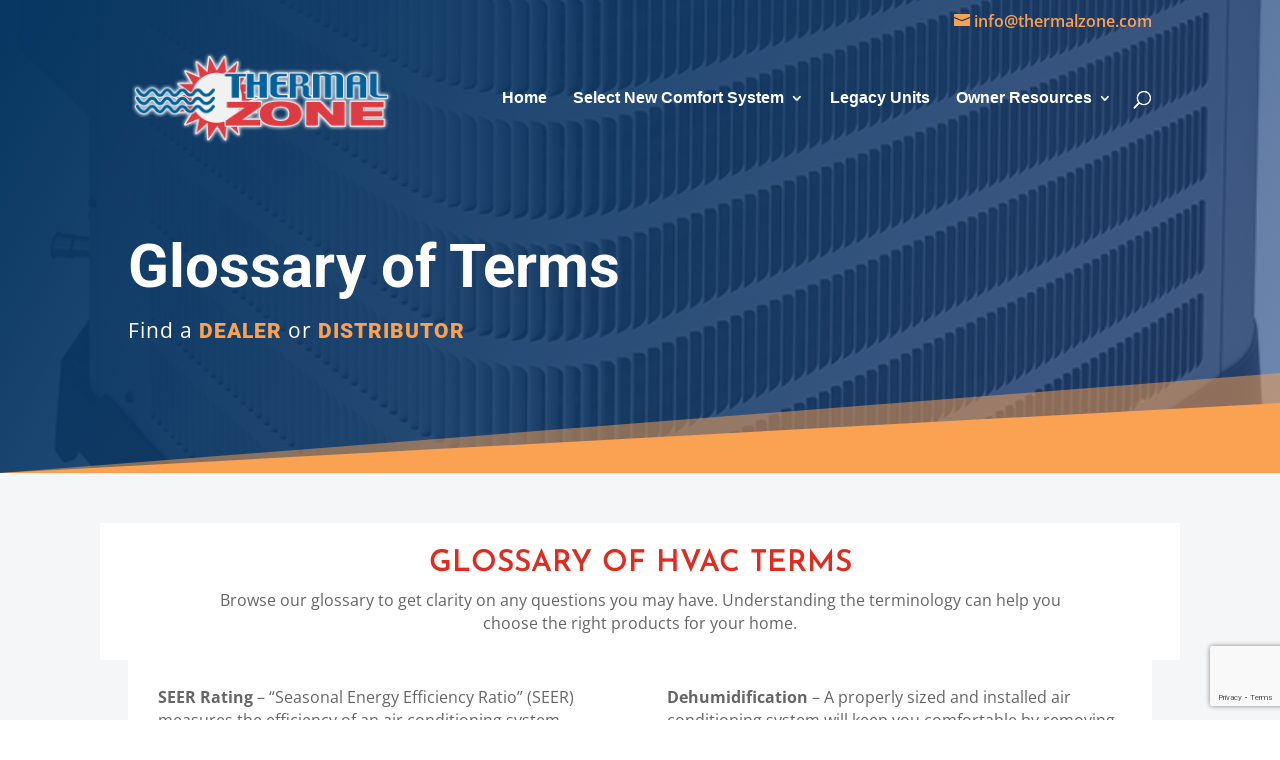

--- FILE ---
content_type: text/html; charset=utf-8
request_url: https://www.google.com/recaptcha/api2/anchor?ar=1&k=6LdU2OAUAAAAAOjM58rVxNetKxnvXzlOm8aoHd_T&co=aHR0cHM6Ly90aGVybWFsem9uZS5jb206NDQz&hl=en&v=PoyoqOPhxBO7pBk68S4YbpHZ&size=invisible&anchor-ms=20000&execute-ms=30000&cb=wjqffgmscwk0
body_size: 48580
content:
<!DOCTYPE HTML><html dir="ltr" lang="en"><head><meta http-equiv="Content-Type" content="text/html; charset=UTF-8">
<meta http-equiv="X-UA-Compatible" content="IE=edge">
<title>reCAPTCHA</title>
<style type="text/css">
/* cyrillic-ext */
@font-face {
  font-family: 'Roboto';
  font-style: normal;
  font-weight: 400;
  font-stretch: 100%;
  src: url(//fonts.gstatic.com/s/roboto/v48/KFO7CnqEu92Fr1ME7kSn66aGLdTylUAMa3GUBHMdazTgWw.woff2) format('woff2');
  unicode-range: U+0460-052F, U+1C80-1C8A, U+20B4, U+2DE0-2DFF, U+A640-A69F, U+FE2E-FE2F;
}
/* cyrillic */
@font-face {
  font-family: 'Roboto';
  font-style: normal;
  font-weight: 400;
  font-stretch: 100%;
  src: url(//fonts.gstatic.com/s/roboto/v48/KFO7CnqEu92Fr1ME7kSn66aGLdTylUAMa3iUBHMdazTgWw.woff2) format('woff2');
  unicode-range: U+0301, U+0400-045F, U+0490-0491, U+04B0-04B1, U+2116;
}
/* greek-ext */
@font-face {
  font-family: 'Roboto';
  font-style: normal;
  font-weight: 400;
  font-stretch: 100%;
  src: url(//fonts.gstatic.com/s/roboto/v48/KFO7CnqEu92Fr1ME7kSn66aGLdTylUAMa3CUBHMdazTgWw.woff2) format('woff2');
  unicode-range: U+1F00-1FFF;
}
/* greek */
@font-face {
  font-family: 'Roboto';
  font-style: normal;
  font-weight: 400;
  font-stretch: 100%;
  src: url(//fonts.gstatic.com/s/roboto/v48/KFO7CnqEu92Fr1ME7kSn66aGLdTylUAMa3-UBHMdazTgWw.woff2) format('woff2');
  unicode-range: U+0370-0377, U+037A-037F, U+0384-038A, U+038C, U+038E-03A1, U+03A3-03FF;
}
/* math */
@font-face {
  font-family: 'Roboto';
  font-style: normal;
  font-weight: 400;
  font-stretch: 100%;
  src: url(//fonts.gstatic.com/s/roboto/v48/KFO7CnqEu92Fr1ME7kSn66aGLdTylUAMawCUBHMdazTgWw.woff2) format('woff2');
  unicode-range: U+0302-0303, U+0305, U+0307-0308, U+0310, U+0312, U+0315, U+031A, U+0326-0327, U+032C, U+032F-0330, U+0332-0333, U+0338, U+033A, U+0346, U+034D, U+0391-03A1, U+03A3-03A9, U+03B1-03C9, U+03D1, U+03D5-03D6, U+03F0-03F1, U+03F4-03F5, U+2016-2017, U+2034-2038, U+203C, U+2040, U+2043, U+2047, U+2050, U+2057, U+205F, U+2070-2071, U+2074-208E, U+2090-209C, U+20D0-20DC, U+20E1, U+20E5-20EF, U+2100-2112, U+2114-2115, U+2117-2121, U+2123-214F, U+2190, U+2192, U+2194-21AE, U+21B0-21E5, U+21F1-21F2, U+21F4-2211, U+2213-2214, U+2216-22FF, U+2308-230B, U+2310, U+2319, U+231C-2321, U+2336-237A, U+237C, U+2395, U+239B-23B7, U+23D0, U+23DC-23E1, U+2474-2475, U+25AF, U+25B3, U+25B7, U+25BD, U+25C1, U+25CA, U+25CC, U+25FB, U+266D-266F, U+27C0-27FF, U+2900-2AFF, U+2B0E-2B11, U+2B30-2B4C, U+2BFE, U+3030, U+FF5B, U+FF5D, U+1D400-1D7FF, U+1EE00-1EEFF;
}
/* symbols */
@font-face {
  font-family: 'Roboto';
  font-style: normal;
  font-weight: 400;
  font-stretch: 100%;
  src: url(//fonts.gstatic.com/s/roboto/v48/KFO7CnqEu92Fr1ME7kSn66aGLdTylUAMaxKUBHMdazTgWw.woff2) format('woff2');
  unicode-range: U+0001-000C, U+000E-001F, U+007F-009F, U+20DD-20E0, U+20E2-20E4, U+2150-218F, U+2190, U+2192, U+2194-2199, U+21AF, U+21E6-21F0, U+21F3, U+2218-2219, U+2299, U+22C4-22C6, U+2300-243F, U+2440-244A, U+2460-24FF, U+25A0-27BF, U+2800-28FF, U+2921-2922, U+2981, U+29BF, U+29EB, U+2B00-2BFF, U+4DC0-4DFF, U+FFF9-FFFB, U+10140-1018E, U+10190-1019C, U+101A0, U+101D0-101FD, U+102E0-102FB, U+10E60-10E7E, U+1D2C0-1D2D3, U+1D2E0-1D37F, U+1F000-1F0FF, U+1F100-1F1AD, U+1F1E6-1F1FF, U+1F30D-1F30F, U+1F315, U+1F31C, U+1F31E, U+1F320-1F32C, U+1F336, U+1F378, U+1F37D, U+1F382, U+1F393-1F39F, U+1F3A7-1F3A8, U+1F3AC-1F3AF, U+1F3C2, U+1F3C4-1F3C6, U+1F3CA-1F3CE, U+1F3D4-1F3E0, U+1F3ED, U+1F3F1-1F3F3, U+1F3F5-1F3F7, U+1F408, U+1F415, U+1F41F, U+1F426, U+1F43F, U+1F441-1F442, U+1F444, U+1F446-1F449, U+1F44C-1F44E, U+1F453, U+1F46A, U+1F47D, U+1F4A3, U+1F4B0, U+1F4B3, U+1F4B9, U+1F4BB, U+1F4BF, U+1F4C8-1F4CB, U+1F4D6, U+1F4DA, U+1F4DF, U+1F4E3-1F4E6, U+1F4EA-1F4ED, U+1F4F7, U+1F4F9-1F4FB, U+1F4FD-1F4FE, U+1F503, U+1F507-1F50B, U+1F50D, U+1F512-1F513, U+1F53E-1F54A, U+1F54F-1F5FA, U+1F610, U+1F650-1F67F, U+1F687, U+1F68D, U+1F691, U+1F694, U+1F698, U+1F6AD, U+1F6B2, U+1F6B9-1F6BA, U+1F6BC, U+1F6C6-1F6CF, U+1F6D3-1F6D7, U+1F6E0-1F6EA, U+1F6F0-1F6F3, U+1F6F7-1F6FC, U+1F700-1F7FF, U+1F800-1F80B, U+1F810-1F847, U+1F850-1F859, U+1F860-1F887, U+1F890-1F8AD, U+1F8B0-1F8BB, U+1F8C0-1F8C1, U+1F900-1F90B, U+1F93B, U+1F946, U+1F984, U+1F996, U+1F9E9, U+1FA00-1FA6F, U+1FA70-1FA7C, U+1FA80-1FA89, U+1FA8F-1FAC6, U+1FACE-1FADC, U+1FADF-1FAE9, U+1FAF0-1FAF8, U+1FB00-1FBFF;
}
/* vietnamese */
@font-face {
  font-family: 'Roboto';
  font-style: normal;
  font-weight: 400;
  font-stretch: 100%;
  src: url(//fonts.gstatic.com/s/roboto/v48/KFO7CnqEu92Fr1ME7kSn66aGLdTylUAMa3OUBHMdazTgWw.woff2) format('woff2');
  unicode-range: U+0102-0103, U+0110-0111, U+0128-0129, U+0168-0169, U+01A0-01A1, U+01AF-01B0, U+0300-0301, U+0303-0304, U+0308-0309, U+0323, U+0329, U+1EA0-1EF9, U+20AB;
}
/* latin-ext */
@font-face {
  font-family: 'Roboto';
  font-style: normal;
  font-weight: 400;
  font-stretch: 100%;
  src: url(//fonts.gstatic.com/s/roboto/v48/KFO7CnqEu92Fr1ME7kSn66aGLdTylUAMa3KUBHMdazTgWw.woff2) format('woff2');
  unicode-range: U+0100-02BA, U+02BD-02C5, U+02C7-02CC, U+02CE-02D7, U+02DD-02FF, U+0304, U+0308, U+0329, U+1D00-1DBF, U+1E00-1E9F, U+1EF2-1EFF, U+2020, U+20A0-20AB, U+20AD-20C0, U+2113, U+2C60-2C7F, U+A720-A7FF;
}
/* latin */
@font-face {
  font-family: 'Roboto';
  font-style: normal;
  font-weight: 400;
  font-stretch: 100%;
  src: url(//fonts.gstatic.com/s/roboto/v48/KFO7CnqEu92Fr1ME7kSn66aGLdTylUAMa3yUBHMdazQ.woff2) format('woff2');
  unicode-range: U+0000-00FF, U+0131, U+0152-0153, U+02BB-02BC, U+02C6, U+02DA, U+02DC, U+0304, U+0308, U+0329, U+2000-206F, U+20AC, U+2122, U+2191, U+2193, U+2212, U+2215, U+FEFF, U+FFFD;
}
/* cyrillic-ext */
@font-face {
  font-family: 'Roboto';
  font-style: normal;
  font-weight: 500;
  font-stretch: 100%;
  src: url(//fonts.gstatic.com/s/roboto/v48/KFO7CnqEu92Fr1ME7kSn66aGLdTylUAMa3GUBHMdazTgWw.woff2) format('woff2');
  unicode-range: U+0460-052F, U+1C80-1C8A, U+20B4, U+2DE0-2DFF, U+A640-A69F, U+FE2E-FE2F;
}
/* cyrillic */
@font-face {
  font-family: 'Roboto';
  font-style: normal;
  font-weight: 500;
  font-stretch: 100%;
  src: url(//fonts.gstatic.com/s/roboto/v48/KFO7CnqEu92Fr1ME7kSn66aGLdTylUAMa3iUBHMdazTgWw.woff2) format('woff2');
  unicode-range: U+0301, U+0400-045F, U+0490-0491, U+04B0-04B1, U+2116;
}
/* greek-ext */
@font-face {
  font-family: 'Roboto';
  font-style: normal;
  font-weight: 500;
  font-stretch: 100%;
  src: url(//fonts.gstatic.com/s/roboto/v48/KFO7CnqEu92Fr1ME7kSn66aGLdTylUAMa3CUBHMdazTgWw.woff2) format('woff2');
  unicode-range: U+1F00-1FFF;
}
/* greek */
@font-face {
  font-family: 'Roboto';
  font-style: normal;
  font-weight: 500;
  font-stretch: 100%;
  src: url(//fonts.gstatic.com/s/roboto/v48/KFO7CnqEu92Fr1ME7kSn66aGLdTylUAMa3-UBHMdazTgWw.woff2) format('woff2');
  unicode-range: U+0370-0377, U+037A-037F, U+0384-038A, U+038C, U+038E-03A1, U+03A3-03FF;
}
/* math */
@font-face {
  font-family: 'Roboto';
  font-style: normal;
  font-weight: 500;
  font-stretch: 100%;
  src: url(//fonts.gstatic.com/s/roboto/v48/KFO7CnqEu92Fr1ME7kSn66aGLdTylUAMawCUBHMdazTgWw.woff2) format('woff2');
  unicode-range: U+0302-0303, U+0305, U+0307-0308, U+0310, U+0312, U+0315, U+031A, U+0326-0327, U+032C, U+032F-0330, U+0332-0333, U+0338, U+033A, U+0346, U+034D, U+0391-03A1, U+03A3-03A9, U+03B1-03C9, U+03D1, U+03D5-03D6, U+03F0-03F1, U+03F4-03F5, U+2016-2017, U+2034-2038, U+203C, U+2040, U+2043, U+2047, U+2050, U+2057, U+205F, U+2070-2071, U+2074-208E, U+2090-209C, U+20D0-20DC, U+20E1, U+20E5-20EF, U+2100-2112, U+2114-2115, U+2117-2121, U+2123-214F, U+2190, U+2192, U+2194-21AE, U+21B0-21E5, U+21F1-21F2, U+21F4-2211, U+2213-2214, U+2216-22FF, U+2308-230B, U+2310, U+2319, U+231C-2321, U+2336-237A, U+237C, U+2395, U+239B-23B7, U+23D0, U+23DC-23E1, U+2474-2475, U+25AF, U+25B3, U+25B7, U+25BD, U+25C1, U+25CA, U+25CC, U+25FB, U+266D-266F, U+27C0-27FF, U+2900-2AFF, U+2B0E-2B11, U+2B30-2B4C, U+2BFE, U+3030, U+FF5B, U+FF5D, U+1D400-1D7FF, U+1EE00-1EEFF;
}
/* symbols */
@font-face {
  font-family: 'Roboto';
  font-style: normal;
  font-weight: 500;
  font-stretch: 100%;
  src: url(//fonts.gstatic.com/s/roboto/v48/KFO7CnqEu92Fr1ME7kSn66aGLdTylUAMaxKUBHMdazTgWw.woff2) format('woff2');
  unicode-range: U+0001-000C, U+000E-001F, U+007F-009F, U+20DD-20E0, U+20E2-20E4, U+2150-218F, U+2190, U+2192, U+2194-2199, U+21AF, U+21E6-21F0, U+21F3, U+2218-2219, U+2299, U+22C4-22C6, U+2300-243F, U+2440-244A, U+2460-24FF, U+25A0-27BF, U+2800-28FF, U+2921-2922, U+2981, U+29BF, U+29EB, U+2B00-2BFF, U+4DC0-4DFF, U+FFF9-FFFB, U+10140-1018E, U+10190-1019C, U+101A0, U+101D0-101FD, U+102E0-102FB, U+10E60-10E7E, U+1D2C0-1D2D3, U+1D2E0-1D37F, U+1F000-1F0FF, U+1F100-1F1AD, U+1F1E6-1F1FF, U+1F30D-1F30F, U+1F315, U+1F31C, U+1F31E, U+1F320-1F32C, U+1F336, U+1F378, U+1F37D, U+1F382, U+1F393-1F39F, U+1F3A7-1F3A8, U+1F3AC-1F3AF, U+1F3C2, U+1F3C4-1F3C6, U+1F3CA-1F3CE, U+1F3D4-1F3E0, U+1F3ED, U+1F3F1-1F3F3, U+1F3F5-1F3F7, U+1F408, U+1F415, U+1F41F, U+1F426, U+1F43F, U+1F441-1F442, U+1F444, U+1F446-1F449, U+1F44C-1F44E, U+1F453, U+1F46A, U+1F47D, U+1F4A3, U+1F4B0, U+1F4B3, U+1F4B9, U+1F4BB, U+1F4BF, U+1F4C8-1F4CB, U+1F4D6, U+1F4DA, U+1F4DF, U+1F4E3-1F4E6, U+1F4EA-1F4ED, U+1F4F7, U+1F4F9-1F4FB, U+1F4FD-1F4FE, U+1F503, U+1F507-1F50B, U+1F50D, U+1F512-1F513, U+1F53E-1F54A, U+1F54F-1F5FA, U+1F610, U+1F650-1F67F, U+1F687, U+1F68D, U+1F691, U+1F694, U+1F698, U+1F6AD, U+1F6B2, U+1F6B9-1F6BA, U+1F6BC, U+1F6C6-1F6CF, U+1F6D3-1F6D7, U+1F6E0-1F6EA, U+1F6F0-1F6F3, U+1F6F7-1F6FC, U+1F700-1F7FF, U+1F800-1F80B, U+1F810-1F847, U+1F850-1F859, U+1F860-1F887, U+1F890-1F8AD, U+1F8B0-1F8BB, U+1F8C0-1F8C1, U+1F900-1F90B, U+1F93B, U+1F946, U+1F984, U+1F996, U+1F9E9, U+1FA00-1FA6F, U+1FA70-1FA7C, U+1FA80-1FA89, U+1FA8F-1FAC6, U+1FACE-1FADC, U+1FADF-1FAE9, U+1FAF0-1FAF8, U+1FB00-1FBFF;
}
/* vietnamese */
@font-face {
  font-family: 'Roboto';
  font-style: normal;
  font-weight: 500;
  font-stretch: 100%;
  src: url(//fonts.gstatic.com/s/roboto/v48/KFO7CnqEu92Fr1ME7kSn66aGLdTylUAMa3OUBHMdazTgWw.woff2) format('woff2');
  unicode-range: U+0102-0103, U+0110-0111, U+0128-0129, U+0168-0169, U+01A0-01A1, U+01AF-01B0, U+0300-0301, U+0303-0304, U+0308-0309, U+0323, U+0329, U+1EA0-1EF9, U+20AB;
}
/* latin-ext */
@font-face {
  font-family: 'Roboto';
  font-style: normal;
  font-weight: 500;
  font-stretch: 100%;
  src: url(//fonts.gstatic.com/s/roboto/v48/KFO7CnqEu92Fr1ME7kSn66aGLdTylUAMa3KUBHMdazTgWw.woff2) format('woff2');
  unicode-range: U+0100-02BA, U+02BD-02C5, U+02C7-02CC, U+02CE-02D7, U+02DD-02FF, U+0304, U+0308, U+0329, U+1D00-1DBF, U+1E00-1E9F, U+1EF2-1EFF, U+2020, U+20A0-20AB, U+20AD-20C0, U+2113, U+2C60-2C7F, U+A720-A7FF;
}
/* latin */
@font-face {
  font-family: 'Roboto';
  font-style: normal;
  font-weight: 500;
  font-stretch: 100%;
  src: url(//fonts.gstatic.com/s/roboto/v48/KFO7CnqEu92Fr1ME7kSn66aGLdTylUAMa3yUBHMdazQ.woff2) format('woff2');
  unicode-range: U+0000-00FF, U+0131, U+0152-0153, U+02BB-02BC, U+02C6, U+02DA, U+02DC, U+0304, U+0308, U+0329, U+2000-206F, U+20AC, U+2122, U+2191, U+2193, U+2212, U+2215, U+FEFF, U+FFFD;
}
/* cyrillic-ext */
@font-face {
  font-family: 'Roboto';
  font-style: normal;
  font-weight: 900;
  font-stretch: 100%;
  src: url(//fonts.gstatic.com/s/roboto/v48/KFO7CnqEu92Fr1ME7kSn66aGLdTylUAMa3GUBHMdazTgWw.woff2) format('woff2');
  unicode-range: U+0460-052F, U+1C80-1C8A, U+20B4, U+2DE0-2DFF, U+A640-A69F, U+FE2E-FE2F;
}
/* cyrillic */
@font-face {
  font-family: 'Roboto';
  font-style: normal;
  font-weight: 900;
  font-stretch: 100%;
  src: url(//fonts.gstatic.com/s/roboto/v48/KFO7CnqEu92Fr1ME7kSn66aGLdTylUAMa3iUBHMdazTgWw.woff2) format('woff2');
  unicode-range: U+0301, U+0400-045F, U+0490-0491, U+04B0-04B1, U+2116;
}
/* greek-ext */
@font-face {
  font-family: 'Roboto';
  font-style: normal;
  font-weight: 900;
  font-stretch: 100%;
  src: url(//fonts.gstatic.com/s/roboto/v48/KFO7CnqEu92Fr1ME7kSn66aGLdTylUAMa3CUBHMdazTgWw.woff2) format('woff2');
  unicode-range: U+1F00-1FFF;
}
/* greek */
@font-face {
  font-family: 'Roboto';
  font-style: normal;
  font-weight: 900;
  font-stretch: 100%;
  src: url(//fonts.gstatic.com/s/roboto/v48/KFO7CnqEu92Fr1ME7kSn66aGLdTylUAMa3-UBHMdazTgWw.woff2) format('woff2');
  unicode-range: U+0370-0377, U+037A-037F, U+0384-038A, U+038C, U+038E-03A1, U+03A3-03FF;
}
/* math */
@font-face {
  font-family: 'Roboto';
  font-style: normal;
  font-weight: 900;
  font-stretch: 100%;
  src: url(//fonts.gstatic.com/s/roboto/v48/KFO7CnqEu92Fr1ME7kSn66aGLdTylUAMawCUBHMdazTgWw.woff2) format('woff2');
  unicode-range: U+0302-0303, U+0305, U+0307-0308, U+0310, U+0312, U+0315, U+031A, U+0326-0327, U+032C, U+032F-0330, U+0332-0333, U+0338, U+033A, U+0346, U+034D, U+0391-03A1, U+03A3-03A9, U+03B1-03C9, U+03D1, U+03D5-03D6, U+03F0-03F1, U+03F4-03F5, U+2016-2017, U+2034-2038, U+203C, U+2040, U+2043, U+2047, U+2050, U+2057, U+205F, U+2070-2071, U+2074-208E, U+2090-209C, U+20D0-20DC, U+20E1, U+20E5-20EF, U+2100-2112, U+2114-2115, U+2117-2121, U+2123-214F, U+2190, U+2192, U+2194-21AE, U+21B0-21E5, U+21F1-21F2, U+21F4-2211, U+2213-2214, U+2216-22FF, U+2308-230B, U+2310, U+2319, U+231C-2321, U+2336-237A, U+237C, U+2395, U+239B-23B7, U+23D0, U+23DC-23E1, U+2474-2475, U+25AF, U+25B3, U+25B7, U+25BD, U+25C1, U+25CA, U+25CC, U+25FB, U+266D-266F, U+27C0-27FF, U+2900-2AFF, U+2B0E-2B11, U+2B30-2B4C, U+2BFE, U+3030, U+FF5B, U+FF5D, U+1D400-1D7FF, U+1EE00-1EEFF;
}
/* symbols */
@font-face {
  font-family: 'Roboto';
  font-style: normal;
  font-weight: 900;
  font-stretch: 100%;
  src: url(//fonts.gstatic.com/s/roboto/v48/KFO7CnqEu92Fr1ME7kSn66aGLdTylUAMaxKUBHMdazTgWw.woff2) format('woff2');
  unicode-range: U+0001-000C, U+000E-001F, U+007F-009F, U+20DD-20E0, U+20E2-20E4, U+2150-218F, U+2190, U+2192, U+2194-2199, U+21AF, U+21E6-21F0, U+21F3, U+2218-2219, U+2299, U+22C4-22C6, U+2300-243F, U+2440-244A, U+2460-24FF, U+25A0-27BF, U+2800-28FF, U+2921-2922, U+2981, U+29BF, U+29EB, U+2B00-2BFF, U+4DC0-4DFF, U+FFF9-FFFB, U+10140-1018E, U+10190-1019C, U+101A0, U+101D0-101FD, U+102E0-102FB, U+10E60-10E7E, U+1D2C0-1D2D3, U+1D2E0-1D37F, U+1F000-1F0FF, U+1F100-1F1AD, U+1F1E6-1F1FF, U+1F30D-1F30F, U+1F315, U+1F31C, U+1F31E, U+1F320-1F32C, U+1F336, U+1F378, U+1F37D, U+1F382, U+1F393-1F39F, U+1F3A7-1F3A8, U+1F3AC-1F3AF, U+1F3C2, U+1F3C4-1F3C6, U+1F3CA-1F3CE, U+1F3D4-1F3E0, U+1F3ED, U+1F3F1-1F3F3, U+1F3F5-1F3F7, U+1F408, U+1F415, U+1F41F, U+1F426, U+1F43F, U+1F441-1F442, U+1F444, U+1F446-1F449, U+1F44C-1F44E, U+1F453, U+1F46A, U+1F47D, U+1F4A3, U+1F4B0, U+1F4B3, U+1F4B9, U+1F4BB, U+1F4BF, U+1F4C8-1F4CB, U+1F4D6, U+1F4DA, U+1F4DF, U+1F4E3-1F4E6, U+1F4EA-1F4ED, U+1F4F7, U+1F4F9-1F4FB, U+1F4FD-1F4FE, U+1F503, U+1F507-1F50B, U+1F50D, U+1F512-1F513, U+1F53E-1F54A, U+1F54F-1F5FA, U+1F610, U+1F650-1F67F, U+1F687, U+1F68D, U+1F691, U+1F694, U+1F698, U+1F6AD, U+1F6B2, U+1F6B9-1F6BA, U+1F6BC, U+1F6C6-1F6CF, U+1F6D3-1F6D7, U+1F6E0-1F6EA, U+1F6F0-1F6F3, U+1F6F7-1F6FC, U+1F700-1F7FF, U+1F800-1F80B, U+1F810-1F847, U+1F850-1F859, U+1F860-1F887, U+1F890-1F8AD, U+1F8B0-1F8BB, U+1F8C0-1F8C1, U+1F900-1F90B, U+1F93B, U+1F946, U+1F984, U+1F996, U+1F9E9, U+1FA00-1FA6F, U+1FA70-1FA7C, U+1FA80-1FA89, U+1FA8F-1FAC6, U+1FACE-1FADC, U+1FADF-1FAE9, U+1FAF0-1FAF8, U+1FB00-1FBFF;
}
/* vietnamese */
@font-face {
  font-family: 'Roboto';
  font-style: normal;
  font-weight: 900;
  font-stretch: 100%;
  src: url(//fonts.gstatic.com/s/roboto/v48/KFO7CnqEu92Fr1ME7kSn66aGLdTylUAMa3OUBHMdazTgWw.woff2) format('woff2');
  unicode-range: U+0102-0103, U+0110-0111, U+0128-0129, U+0168-0169, U+01A0-01A1, U+01AF-01B0, U+0300-0301, U+0303-0304, U+0308-0309, U+0323, U+0329, U+1EA0-1EF9, U+20AB;
}
/* latin-ext */
@font-face {
  font-family: 'Roboto';
  font-style: normal;
  font-weight: 900;
  font-stretch: 100%;
  src: url(//fonts.gstatic.com/s/roboto/v48/KFO7CnqEu92Fr1ME7kSn66aGLdTylUAMa3KUBHMdazTgWw.woff2) format('woff2');
  unicode-range: U+0100-02BA, U+02BD-02C5, U+02C7-02CC, U+02CE-02D7, U+02DD-02FF, U+0304, U+0308, U+0329, U+1D00-1DBF, U+1E00-1E9F, U+1EF2-1EFF, U+2020, U+20A0-20AB, U+20AD-20C0, U+2113, U+2C60-2C7F, U+A720-A7FF;
}
/* latin */
@font-face {
  font-family: 'Roboto';
  font-style: normal;
  font-weight: 900;
  font-stretch: 100%;
  src: url(//fonts.gstatic.com/s/roboto/v48/KFO7CnqEu92Fr1ME7kSn66aGLdTylUAMa3yUBHMdazQ.woff2) format('woff2');
  unicode-range: U+0000-00FF, U+0131, U+0152-0153, U+02BB-02BC, U+02C6, U+02DA, U+02DC, U+0304, U+0308, U+0329, U+2000-206F, U+20AC, U+2122, U+2191, U+2193, U+2212, U+2215, U+FEFF, U+FFFD;
}

</style>
<link rel="stylesheet" type="text/css" href="https://www.gstatic.com/recaptcha/releases/PoyoqOPhxBO7pBk68S4YbpHZ/styles__ltr.css">
<script nonce="M72TFT981hP6gEpwP-CdEQ" type="text/javascript">window['__recaptcha_api'] = 'https://www.google.com/recaptcha/api2/';</script>
<script type="text/javascript" src="https://www.gstatic.com/recaptcha/releases/PoyoqOPhxBO7pBk68S4YbpHZ/recaptcha__en.js" nonce="M72TFT981hP6gEpwP-CdEQ">
      
    </script></head>
<body><div id="rc-anchor-alert" class="rc-anchor-alert"></div>
<input type="hidden" id="recaptcha-token" value="[base64]">
<script type="text/javascript" nonce="M72TFT981hP6gEpwP-CdEQ">
      recaptcha.anchor.Main.init("[\x22ainput\x22,[\x22bgdata\x22,\x22\x22,\[base64]/[base64]/[base64]/[base64]/cjw8ejpyPj4+eil9Y2F0Y2gobCl7dGhyb3cgbDt9fSxIPWZ1bmN0aW9uKHcsdCx6KXtpZih3PT0xOTR8fHc9PTIwOCl0LnZbd10/dC52W3ddLmNvbmNhdCh6KTp0LnZbd109b2Yoeix0KTtlbHNle2lmKHQuYkImJnchPTMxNylyZXR1cm47dz09NjZ8fHc9PTEyMnx8dz09NDcwfHx3PT00NHx8dz09NDE2fHx3PT0zOTd8fHc9PTQyMXx8dz09Njh8fHc9PTcwfHx3PT0xODQ/[base64]/[base64]/[base64]/bmV3IGRbVl0oSlswXSk6cD09Mj9uZXcgZFtWXShKWzBdLEpbMV0pOnA9PTM/bmV3IGRbVl0oSlswXSxKWzFdLEpbMl0pOnA9PTQ/[base64]/[base64]/[base64]/[base64]\x22,\[base64]\\u003d\\u003d\x22,\x22HC53wpo9TsKFbMKiKQDDj3LDrMKULsOkUMOvWsK+dmFCw6Y4wpsvw4ZbYsOBw7zCp13DlsOZw7fCj8Kyw5DCr8Kcw6XClcOUw6/DiBxVTntzc8K+wp42T2jCjTXDoDLCk8KjO8K4w60HbcKxAsKJU8KOYFhCNcOYLEFoPyvCizvDtB9BM8Ovw5nDpsOuw6YvAWzDgGQqwrDDlDDCmUBdwpjDiMKaHDDDg1PCoMO3OHPDnkrCo8OxPsOsb8Kuw53DlsKkwos5w4/Cg8ONfAPCtyDCjWrCg1Npw6DDsFAFblgXCcOrTcKpw5XDhsKEAsOOwq4iNMO6wrLDtMKWw4fDucKUwofCoBrCuArCuHRxIFzDpA/ChADCgsOrMcKgRGY/JVXCsMOIPVHDqMO+w7HDsMORHTIPwrnDlQDDjsKiw65pw7wkFsKfA8K6cMK6HBPDgk3CsMOeJE5rw5NpwqtHwpvDulsxSlc/OcOPw7FNaS/CncKQY8K4B8Kfw7VBw7PDvCXCvlnChS3DnsKVLcKhB2prFTJadcK5FsOgEcOGE3QRw4TCgm/DqcOxTMKVwpnCnMOXwqpsQMKYwp3CswXCqsKRwq3CiTFrwptWw6bCvsKxw7zCvn3Dmzk2wqvCrcK9w5wcwpXDiBkOwrDCt2JZNsOVIsO3w4dQw412w57CjMOUAAlkw4hPw73CqErDgFvDj0/Dg2whw71iYsKiT3/DjBA2ZXIyR8KUwpLClCp1w4/DhMOlw4zDhFFjJVUFw4jDskjDo1s/[base64]/DlTrCq8KlVXFJwrTCtDzCi3nCkCB4CsKKWMO6AmrDp8KIwpPDnsK6cQPCn3U6OsOxC8OFwrNsw6zCk8OmMsKjw6TCoxfCog/CqkURXsKtRTMmw7XCoRxGf8OowqbChUDDszwcwqZOwr0zLHXCtkDDgGXDvgfDpFzDkTHCl8OKwpIdw4tOw4bCgl5Uwr1XwrfCjmHCq8K7w7rDhsOhQMOIwr1tLTVuwrrCocOIw4E5w7DCosKPERnDmhDDo3PClsOlZ8Ogw7J1w7hrwoRtw407w68Lw7bDicKsbcO0wp/DgsKkR8KFEcO8GsKwMMOUw7HCoXMSw40ewrh9wqrDpELDjXvChgTDomHDsBHChGstVW4JwrbChxfDssKDAQAscVzDoMKWHy3DhxDDsivCkcKJw6DDpcKXAUvDs08CwqsWwqFkwoRbwogSbsKOCmhYI2vCjsK4w7dJw7MEMsOjw7ptw4PDqljCt8KLL8KEw4/[base64]/DjMOEekgTQsKFw554w57CqiBrwpfDocOGwqbCtsKewqzCh8KzPcKLwqx1wqg7wrxVwrfCsQ4sw6fCiz/[base64]/w4nDi8Ozw5l1w5J4S8KPUWM1fj9WbirDqMK3w7lMwpQ7w4XChcOxPsKuLMKjX3rDuF/Cs8OCPF4BST9Ww7ZaCD/DucKuW8O1wo/DlFrCt8Oaw4bCksKvwqjDkH3CnsK2fQ/Dt8KpwojCs8K4w7jCo8KoCAHDni3DjMOSw63DjMOkWcK4woPDvm4sMhUhWcOoLlJ9E8OFEsO2EGBIwqbCqcOgQsK1QGIcwoPDmmssw5IGCMKYwp/[base64]/DnnrCjWkpwpbCscODw6HCncKvw5pUN2JQZG/[base64]/ClsKHwpfDlRcUYkXCqsONe8KRw5B6worCjEhDMsOUAcK3e33CrU0aT3rDpEnCvcOMwpsYYcOpVMK/[base64]/[base64]/CksKWMhoaw5TDtjPCoMO/FsK9w7EJwrMxw6wjaMKiFsKIwovCr8KaGHAqw6bDgsOXwqUaV8OIwrjClxPDnMOww5w+w7TDocKowpXCs8KEw6fDvsOuwpR1w5rDiMK8M0g3EsOlwpPDosKxw4wPKWM1wrZ7QVvCni7Dv8Ozw6DCjsKsScKLCBXCinExw4l4w6Zkw5jChWXCscKiamvDqB/[base64]/SH0gWTjCuMKywog5wpPDgcKKw7Utwq/[base64]/DocK8wrDDtmTCnMO+bMKIw5XChcKCf8KsPsOoeQHDucK/[base64]/[base64]/DpnEMw4HChALDqcOYwqIAwpLChlTDuTU8w6tebsOww6nCl3bCisO4woXDtsOAw7NJCsOcwpICHcK6dsKLZcKWwr/Dm2h8wqt0WlkNK2cgQxXDusK6IizDqsKvRsOuw73CmhTCicKeWCoNGsONaj0xbcOIITXDjRgiM8K+w6DCssK0L07DsWbDvcOBwqzCqMKBRMKGw5nCiSrCusKDw4NowowqDhbDgzAHwrtGwpREOEtwwrTCisKDPMOsb3zDiWEtwrnDrcOhwpjDhGJdwq3DucK/Q8K2XD9eZjvDjHpIScKgwqfDo2wSM0pcQxjCj0LCpkMJwrYfbFPCvDfCuHRbEsK/wqLCsWTDssO4bUxnw7RhdkFFw6HDnsO/w7wFwqIAw6Frw7vDqQkxaFPCgGEyYcKeM8K3w6LDuT3CjGnCvgJ4DcO0wq9wIAXCuMOiwoHCmRDCn8O/w5nDt3guXSLCg0HDr8KTw6UpwpPClVsywrnDrEh6w6PDjVptKsKCXcO4KMKYwp19w4/DksOpFEPDjyvDszHCtEPDsHLCgGfCuRDCl8KqG8KpCcKiEMKeRVnCimdYwrPCnGEYE2skBjTDo2PClB/Cj8OVZGdwwpxUwp5Bw4XDjMOkelwSw5HDuMKawqTDoMOIwoDDl8OYIkbCgRlNLcKXwrPCsV4Tw6sCbXPCrXpgw5LCs8OVfhfCmsKLX8Oyw6LDqRkuO8OrwoXChx8ZEsOYw5JZwpcVw5DCgAzDk2ZxNsO/w44Iw5UVw4kZS8OrdhbDlsKyw5QISMKKZcKWGWTDtcKaDycPw4gEw77Cm8K+WAzCk8OpZcOJdsK+RcOZBMKkEMOrwpHCkVpnw4VtWcOtNcK7w4RUw5BVXsKnRMK7JcOuLcKEw7g4AGrCqnXDucOhw7fDgMOGS8Kfw5fDk8K3w79/[base64]/CtMOvw6EDH2kJw77DqVbCjcK2wr0kQ8KTbMKowqXCq1rDq8OFwqBGwq9iGMOKw5VPEMKfw6fDrMKewpHCqBnDkMK2wr0Xw7Bswqt8Y8Ouw5N0wqvChx97XVPDvsOHw7gDYiI9woHDrg/Cg8Kcw5ovw7jDjjTDhwppSkrDu1jDvmwyIUDDlyTCocKRwpzCisKuw6IKTcO/WMO+w6/[base64]/[base64]/Di8KNwrHClMOSBFLChC/DsijDk0hTJsOzHR4twobCgsOHK8O1KGJKY8O/w79Qw67DlcODUcKQel/DsT7CocKTaMO9A8KBw7gtw7/CiAArRcKIw5wuwol1wqt+w51Qw6wWwr3DrcKOA3XDj2BHeCXCgnPCugQodXoDw4kHw67DlMOGwpAfVsKuGG9wMsOmKcKoc8Okwok/wpwIdMKAIm1ww4bCnMOhwq/CoQV2Cj7CpiJlNcKfe2jCkl/DnGLDu8OvZ8ObwozCiMO/V8K8RmbCssKVwphZw5VLfsOVw5/Cuz3Cs8O3MzxpwoNCwrvCqwDDoCDCqjECwqRvOQjCusOgwrTDtsKbfsOywqfCmjfDqScia17DvTB1Mhlmwo/[base64]/[base64]/DgMKKNcOXwpgrRCnCiBjCrzjChhnCu1Q4wqpAw7lgw7fCtQ3DlhTCnMO8aVTCjXbDt8KyKsKvORoLEmDDgW5qwrLCsMK2w4bCsMOmwrDDuxHDn3TDrn/CkhzDtsKiA8K+wpoDwphcWmRewoXCjlphw6gaBEBAw4thA8K7DQrCuHVrwq0zf8KCKcKiw6QZw4rDicONU8OzAcOQP3kcwrXDqsKDXWNqdsKywok8woHDjy/Dg3/DksKAwqgYfl0jPGwrwqICw548w7hWwqFaHVkkB0bCvw0GwoJGwqljw7nCm8OEw4jDvCrCucKdJz3DnC7DgcK4wqxdwqQLahfCgMKqOgJNT0E/Uj/[base64]/[base64]/[base64]/[base64]/VsOOKsKSQUwMfkswwp9cwqXCscK8QyQfScKdw67DoMOOM8O3wpnCnMOQAUTDpFckw48KAg8yw6ttwrjDj8KACsKkfB81QMK8wpMdRwNWXUHCkcOGw44Yw4DDpS7DuiE2W0J4wohmwq/CssO9woIowpjCsRXDsMOYK8OlwqnDr8OzRibDuhXDvsOywoQqbS8Kw4M4woNHw5zCkGPDviE1B8KEdCVjw7bCqhnCpcODDMKPN8OxHMKcw5XCgsKew6VhAjd1w5TDj8Ogw7DDicO/w6krPcKfWcOEwq9jwo3DmWTCjsKdw5zCoG/DoElhPAnDtsOMw7EMw5LDo13Cj8OZSsKWJsKjw7rDjcOMw4ZTwrDClxjClcKNw5HCoG/Cv8OmBMOEMMOWdQrCgMOccsKuElpPwrFqw6fDh3fDi8OVw7BXwoAjd0hew57DjMONw7jCjcOXwpjDm8KGw64Zw5xLJ8Ksc8O0w7PDtsKXw6fDjsOOwqcBw6PDjwtVenMBXsOqw7UZw4/CqX7DmjTDpcO4wq7CtEnCgcOtwpdGw4LDjWLDsDE3w7NdWsKDQMKCO2fDp8K/wp88NMKOdz10d8KBwq5UwozDi3/Do8O4w4AJCVctw5g4RV9pw6JWZcOzLHTDo8KUaXDCrcKPFcKoYhDCuxjCicKlw7jCg8K2PCFww65ywpZpA0BSJsKfC8KLwrTCucO5EWzDnsOnwrABwo0Vw6pCwpDDs8KDPcKKw5TDnDLDmm3CqsOtPcK4NmtJw67CqMOiwoDCrTVMw5/[base64]/BAAicsOcw7rDkk0VGMKNw5nCvw3DlMOEwo1PQD8YwqTDm37Dr8OFw5wVwqLDg8KQwq/DiX5wd0PCjMKxB8OZwoDDqMKJw70uw7TCgMKYCl7Dn8KFQxjCkcKzdSzCrAHDncO1fi7Ckg/[base64]/w7tGw4dObEfDnsO4w4rCoMKSw5ADw5zCpMOPw4JswrYZCcOQIcOjC8KJb8OvwqfChMOpw5PDr8KxIkdsKjIjw6HDlsKQVgnDlE84AcOcf8Kkw5nCl8K3QcOeYMKEw5XDt8OMwrrCjMOSITUMw4RmwphAa8O8P8K/asOqw5obEcOsPxTCpFvDnsO/wrcGdAPDuTbDmMOFe8KfV8KnTcOcwrsAM8KTaW08VXPCt1TDmMOfw7lnSljDnGVEVSdHUBIcGMOFwpTCsMO9csOjFnpoNhrCo8O1TcKqXMOcwrgdUcODwqhtRMKZwposbjMBK3AlT2YmasKiL1vCn1/CrxYuw5gCwoTChsOaS1cdw7RuIcKfwqvCkcKVw73Co8KCwqrDvcO+XcO1wr88w4DCoE7DiMOca8OeWcO2DxPDlkxDw50vdcOOwonDhE9Rwo9FQ8O6ITTDuMKvw6IcwqnCpEABw6rCtntaw53Doxoywokxw4VEOynCrsOyIcOzw6w/wqzCpMO4w7XCgWfDpcKad8KNw4jDocKcCMOkwoXCvDbDv8OIFVLCuH4dJMOcwpvCoMKBLhxgwrpbwqc0HlshR8Otwr7DosKEwrrCoXfCiMOXw7oVPmbCpsOmOcKawojCjnsXwprCpsKtwqcnAMK0wp9tS8OcGXzCo8K7Bl/DgBPCjRLCgn/DgsOdwpJEwpbDpQwzCDBnwq3DmmbDnk1wf2ZDBMKTQcO1dF7Dv8KcDDYdIA/CiWbDvsOLw4gTwovDncKHwr0mw5EXw6TDjATDisKOEH/[base64]/Do8KDTFISPsK+w5RrNjnDsWZsPMKmw6fCpMOJScOzwrzCh1LDtMK3w6Y/wq/DjXvDl8ORw6hcwq1LwqPDtsKwO8Kow6FmwpHDvnvDgjlsw63DswLChinDjMKOBsOwMcO7Dkc5w70Twq5xwrHDqQ5cWAcmwrBjcMK3JUBVworCk1soQRzCicOob8OVwpVkw7jCn8OjWMOdw5fDqMKlYwzDqcOWbsO3w6LDlXxTwpgCw6PDqMKvRFUUw5XDgRtTw6vDvW/Dnnl4VivCuMKcw7vDrBJ5w5vDsMKvBn9Zw5TDlyQEwpjCn29bw6fCv8K/NsKEw4ZnwooMdcO4YxzDjMKhHMOQSjPConVIHkRPFmjDh3A5F1fDrsOjBw8aw4hvw6QpRXJvL8OvwpLDu33Cn8KhPRjCocKEOFA3wpZKwpwwXsKvT8OGwosew4HClcO9w50pwophwp0QSgnDg3zDocKJDgtZw73CtC/CrMOHw48KNsKVwpfCkmd6UsKiDW/CtsO3UcOYw5Qkw5lHwpxqw6EMYsOXRSxKwppyw77DqcOaRk1vw4vCojFFBMKVwovDlcKAw7xIEl7CnMKXecOAMQXDljTDuU/Cm8KcMwzCnV3ChlPDq8Kbw5DCkkEMNXs5fw4IesK1RMKUw4fCsEnDsWcvw4TCvE9IY1jDsiLDvMO6wrfChkYBesOHwp4jw4QpwoDDvsKDw583bsOHBzERwrViw4nCjMKfZQA8OTg/w4BBwqkdwovDmErCg8KPw5IkDMKFw5TCtW3CuEjDh8KGWkvDvkA1WG7DpsKGHhohRVjDtMOFdEpADcOWwqVsNsO8wqzClxnDlUVOw7B8JHRBw4YGe27Dr2HCmDPDocOTw4nCqiMse2HCr2cFw6XCnsKDPU1VAmzDmxUKUcK8wr/CrX/[base64]/DiMOAwr01IEPDhMK1IVbCslwRw4INwp7Cu8KHIMKUw6x0w7nCtkxIEcKiw6PDpW/CkUDDo8Kfw41swoRuJ39OwrzDj8KUw6PCrzpWw7XDp8KLwoVvcmBtwpvDjxXDoyNEw4PDugzDiChxwpDDnw/[base64]/DvVsuDMO9w5fDrsK9IwTDugsAwrPCpMOOEcKLMH4Yw53DuX0vWyhaw4suwoEjI8O1DsKYOmfDl8K6UlXDp8OwUVvDtcOLPCR4BB0fZcKAwrQEEzNWwqF+Fi7Cm0wyPCxua1MpJjbDlcOQwojClMOLTcKiAk/[base64]/[base64]/Ck0TDkF4Lw5UpwqhFeA1EEcKrwrhSL3fCvDnDmnEOw6VLQWPCj8Ogf33DucKLIUPCvcKQw5BIN18Mb0cfWBPDnMOqw6fCm0jCmcO/c8Orwo4QwpgudcOxwo5pwpPCmsOZGsKvw49Ww6xMYcO4B8Orw60adMKxDcOGwr17wpgoUxFAWXQnccKIwrDDlS7CskUbE2nDl8OcwprDrsODw7TDhcOIDSkjw6kVAMOHBmvDqsKzw6F8w6HCl8OmX8OPwq7CplpFwrXCtcOBw5d9Yjh0wo/[base64]/KsKga3UeRE06w5twJcKVwp/CgMOAKwAdw5JKFMO5G8OCwoEea1jCvDE3esKXXzPDrcOwK8ODwpddE8Krw4bDnGU1w5k+w5ZGRMKPOwDCpMOFR8KjwrjDk8O/wqY+YkDCn1XDk2srwoQtw5HChcK9OB3DvcOrbEjDkMOAQsKQWiLCiQBlw5J7wq/CoyY2FcO9GCIEwqIra8KEwqzDrELCqUnDsHHCnMOBw4rCkcKHRsKGLWM/[base64]/DoHjDtMOieMKueElGwqHDgCXDqx8ACV7CngrDtsOSw7/DtsKAR2xcw5/Dj8KvbRDCn8O1w58Iw7MIJMO6c8OCOMO1wpBqGcKnw7lyw5/Cn05TJG9hJcK+wphcPMOHGDB5GAMuFsK2MsONwqsiwqB7wol6JMO0DMKPZMKxb3jDuyZ5w7kbw6bCnMKPFDZnacO8wrccBQbDmC/[base64]/[base64]/[base64]/Du8KHw4nDtMKfw5TDqcKRXsOjw6HCo0UgYcOPfMK/wr8vw5PDpsKMIV/DgcOBaw3CuMO0C8OoGyQCw7jCsgHCt1/Dt8KXwqjDp8OgfSEiKMOfwr19HGEnwp7DrTNMSsKIw6PDo8KnNU7Ctik8H0DCl1/Dp8O6wr7Cjy/[base64]/[base64]/[base64]/DgMKHw7R8DcKhHB4qwo45H8Onw7fDqygowpDDq3pXwoAfw6zDscOHwrjDqsKGw6fDnhJAwqrCtCAJCDrChsKIw5QwVmF5FnXCqVDCo2Bdwodnw7zDu3wjw4rDqWvCpWDCrsKQSj7Dl17Dngs5fD/CvMKOaV9ow7jDvFPCmU/DsVA4w4HDm8OywpfDsgplw4MrRcOqOcONw4bDm8OwQcKsFMOPwoHDu8OiMsOsLsKXNcKzwrnDncKdw4wMwpXDmxw+w6NDwr0bw6B6wqbDgxjCukXDgsOMwpTCv28PwrfDucO/Ok5uworDvXzCgifDhX7DuEVmwrYiwqkvw7IpKARpNlp7ZMOaMsOTwo0qw4nDsElTKGZ9w6fCuMKjLMOzdGc8worDi8KBw6XDqMO7wqkAw4LDtcO+F8KDw6fCrsO5RQE8w6TCkWLCgx/CsEHCpk3Crl7Cq0kvD0sbwohXwrzDrGFlwqfDusKowprDq8OywpQewrcGQMOnwp1/H1Azw4hjNMOxw7pfw5UCJ08Gw5RYIQjCucO9GCdVwoPCpCzDpMK8wqLCp8KzwqjDgsKuBMOZYsKWwq56MxdcDQPCkMKZa8OxasKBFsKDwpnDsxvCghjDrlF9bExRAcK4QHfCtj/DnxbDu8OkL8ORAMOwwq0Odw3Du8OCw6rDjMKsIcKVwpJ6w4bDh0bClw52LXZYwpTDlMOaw6/[base64]/[base64]/CvWk+w6XDncOPKVbDlMO+wpxyw6PDnTfCjj7DscKxw5JvwrHDnF3Dj8OYw40OXcOsfnPDhsK/w5tEPcK2IcKgwqQAw4R/EsOAwpE0w7pbBk3CtRAvw7p+cRPDmhdfaFvCiArDhxUswocjwpTDllt+BcOxcMKCQDrCr8ODwq/Cj2p6woDDs8OECcO1DcKiJkMJw6/DpsO9AsKfw5B8woUcwrzDtGDCkE8kUmYzScOPw6YTNsOjw5fCgMKAwrg6dwFxwpHDgRXClsKYSHVOJ3PDp2jDhTp6akpUwqDDiU0GI8KXVsOrfD7CqMORw7XCvwjDt8OCUE/[base64]/[base64]/dyTDtyZ9wpzDomLClsOYIsKFMMKURcOfw6gnwpjDocOvJcOywqrCscOMC3Q0wpgDw7nDhsODaMKpwptjwr/Dl8OWw6YkBHvCusKyVcOKTcO+Smtww4FVUCkjwpnDl8K6w7tGRsKjXsOxKsKrwrXCoF/CvwdQw6HDnsOzw5fDsQXCgEQAw4wuHGfCsjZvRsODw45jw6vDgMKLXQsdWsOvCsOzwozDgcKGw4fDq8OYIiPDuMOhRsKVw6bDmkPCosKJKxBIwp8+wpnDi8KFw5kJI8KzRVfDp8O/w6DDs1nDnsOiSsOJwqJxGB0KJTZ4ORIdwrvDmMKedHhPw4/[base64]/ChMKiw6lYZRVkwqDCqifChDHDn8OJwoQbM8O5E1Ziw41CGMK1woYsOsO5w5M9wpXDoA/CrMOUGcKBSsOdP8ORXcKdZcKhwoISBVHDhnzDrVtQwqJKw5EiCU9jMMKkPsOBD8OdSMOldMOuwpjChhXCm8K+wrY0cMOoKMKbwrIIBsKyWsOUwp3DuUAWwrI4ZWLDhMKSScOoEsO/woQHw6TCpcOdNxh4VcKzAcOiJcKkAg9wMMK0w6TCqxXDisO+wpNTC8KjFQAuZsOqwo7Cg8OkbsOHw59bK8KRw4geVF7DiWTDuMOUwr5IE8KCw4c0DwBxwrgdI8ObB8OOw5QWf8KYEzYTwr/[base64]/[base64]/Co8KcwrJNJR9WKm4nKyLDtycNPGwBYwARwrs/[base64]/[base64]/[base64]/wqNWei7CqcKoEgIyN00zw7zCgSxDfcKuw6M5w5vCr8OQNglyw5bDnTdqw70OGEvDh0tiL8Kfw41pw6XCkcKRf8OIKA7CvFl/wrHCssKlbXJyw5vDjE4rw4zDg1TCt8ONwpktIcOSwoJkccKxNCnDoW5Fwp9gwqY3wpXCt2nDmcKjEAjCmR7DjF3DqBPCo0xiwpAQc2/Cr0DCiFQzKMKswq3DnMOYEQnDvEcjw7zDj8Oaw7B5dy/Cq8KzG8Ktf8O3wotcDwjCvMKjcRXDv8KqHk54TcO3w77CvRTCisORw5DCpyHDnjQIw7/[base64]/Ct8K7wq9dEsKReBnDgcKaFltkw64ow47DjkXDlQtoFjzCscKME8KKwoUiYid+OyR9PMKAw4kICMKEKMOaGHgZwq3CiMKrwrUuIkjCiBDCv8KPPhBvYMKPSkbCnXzDrlRQSWI8w7jCt8O6wqTCt1bCp8OJw5cAfsOjw7PCiRvCgcKrY8Kvw7k0IMKewr/DmVjDlDbCtMKUw63CozHDkMOtcMO2wrPDkVwTGMKow4R6bMOBeztBa8KNw54SwpRVw6XDjlsEwp/DknBeelsiIMKBBTEUMB7DowJ3UA1hFykeVxrDmzzDlFXCjCjDqsKhCB7CmBnDvS5Zw4fDu18Ewq8ww4bDiEbDp1UhekXCpHAiwqHDqEfDk8O1W2DDj2pnw7Jeb0DCuMKew4FUwp/CgDksGCsxwpwVc8OUBGHCnsO3w7w6csKCR8KJw69Ew6lOwqcbwrPCpMKEXibCrk/ClsOIS8K2w508w7nClMKAw5XDnzXCmkHDnRgwNsOiwpU6wpxPw6xcesObZMOmwo7DlMOcUgrDiljDlcOhw6jCmXvCocKJwp1awrd/wow/wpkTXsOeR3HCucOKfmttBsOmw4pieQBjwp4vw7HDjWcaKMO2wqgmwoRrO8O1c8Kxwr/DpMK/TnXCsQjCn37Du8O3csKTwp8eMx3CrxnDvMObwrPCgMK0w4zCgFjCv8OKwr3DrcOMwpXCtsOnP8K/f1YtCz3CsMKBw4bDvQdVaxJeHsO7EwUdwpPDuSDDosOwwq3DhcOFw5TDjTPDiC0Ow5bDiz7Dt1oFw4DDg8KAX8K5w7zDj8Okw68owoV+w7/Cn0A+w6V3w6VzW8K2wpLDq8OeNsKQw5TCrw3CusK/wrvCjMKsMFbDtsONwoM0w4Ffw5cFwpwew5jDiXzCncOAw6TDvcK6w4zDscOMw6tlwonDjibDsF4/wpDDpw3CvcOGGS9JfDHDkmXComwGD1x5w6LCtcOQw7/[base64]/w7d9w5TCuMKYwqZRwoYZOwF7CsKxw6hdwo8hX3HDvcK/KQUUw7sLLWLDhMOfwpZpIsKEwq/Dtkg9wo9Gw6/CiFHDnmNmw57DrUwyRGBHB1RAf8KWw6oiwqYyGcOawo8uwqdkcwXCusKIwodGw4BcLcOww6XDvGUOwqPDsFbCnStzY0o5w4Y1RMOnJMKww5hTw5MtdMK3w4zDsT7CmTPCp8Kqw4jCn8K+LR/DlXHDtDpUw7Vbw6NDMVc+w7XDvcOeLlNqIcO8w5BVa2UuwoIILGzDpAVyRsO/[base64]/[base64]/CjcOnwq/CscKZwoMJw5dLGnxMBAdffnp9wpBLwp3Ch8Kgw5XCvzLDksOrw6jDg1k+w5tsw7ktw4vDqCjCnMKBw6jDoMKzw4DClT9mEMKKXcOGw711XMOkwp7DjcOTZcORZMOZw7nCiH0nw6INw6zDmcKcC8KxFn/Co8OZwrpnw4jDsMOkw7fDq34/[base64]/CscKqw5UEwqooP8OmQ8KFw6bCgsKxdWHCt8OofsOafjIiIcKUYRxWRMO+w44vwobDjzrDpUDDpi9ObgIWNcOSwpvDrcK2P3/DpsK1YsORD8Obw7rDvBUodTdZwp/Dg8KCwrlkw7XClGDDrw7DmH1CwqDCk0vDrxTCiBxAwpYxNWkDwqXDog/DvsKww4TCpnPDuMKVJcKxBcK+w45fIn0jwrpNw7ADFgvCoWvDkFfDkA/CoAvCgcK2JMOjw7gKwpfDnGrDmsKnwq9dwr7DocKWLFpKEsOpPMKfwr8twqsTwpwaC0XCiT3DtsOJUijCvsOifkNRwqYxcMK8wrN0wpRqJxYew6LChCDDs2LCoMOrFMKBXlbDlm4/XMKcw4zDh8Kxwo3CiC9bCQDDu3XDjMOmw5/DrBTCpj7CksKsFj/CqkbDlEfDixDDg0PDhMKkwq4HdMKVbnbCrFtyAxvCr8KCw4lAwpwsY8KywqlBwpvDucO0w5E0wqrDoMKDw7XDskTDhhR8w7vCjHDCqx1BY2JBSGobwplqYsOQwp9/wr9ywrDDrBfCt35KAjFRw5rCisOzDxY+wpnDq8Kmwp/Co8OMJ2/[base64]/Cv8O7w5pmw5VZw4U8wo52wrsiIcKhAMOhL8O3TMK6w7sYEcKMesKNwrnDkwLCvcOVAV7CgMO1w4VFw51kG2tQUW3DqERUw4fChcOoZg10wozCjivDowYII8KHXhwoQDpDaMK2TRQ5NsOVc8O4cFzDkMO2bn/DjcKqwrVSfxfCvsKiwrDCgxHDp2XDoUdow6LCrsKAKcOBRcKIJ1nDtsO3TcOQwq/Cvj/CpT1iwrbCq8Kew6vCuGPCgynDtMOdGcK+OVZaHcKQw5DCm8Kwwrctw5rDj8O7YMOLw5pwwplcVwXDlMKNw7QdTiFHw41BKzrCnSPCqCXCpxAQw5gNVcKJwoHDtBBuwo96LzrDgT3CgcKtMxd+w5odZcOywphvAsOCw5YOFw7CtBXDuUNOwr/DlcO7w6I6w7tZbS/DosOcw7nDlTAswqzCthDDhsKqAlVBw4FbPMOKw7NZVsOLUcKHc8KNwpLChcKewp0OHsKOw5UDJwvCjWYvGnDDsyVsZsKnMMOnI2sTw6Zcw4/DhMOeXsKzw7DDm8ONVMOBU8Oqf8KZwr/Ci3bDnBReGAE/wr3CscKdE8K9w6rCocKhGWo/QABSfsOcEGbDlMO6d0LCs3V0UcOCwpPCu8OTw6xrJsKWUsKUw5YIw6oeOA/CqMOAwo3Cm8K6fhg7w5gQw4HCs8OLZMKFEcOLZ8OYN8KdFyFRwoIeWGQfKi/CsHxHwo/CtAVKw7wxPyUvTsOHB8KVw6MoB8KwKRUWwp0QRcK6w6s6bsO1w7dPwp8qBBDDlMOhw7leIsK7w6hRbsOWRxvDg0jCoE3CkQfChCbCliZgLsO2cMOhw4siJxUbRMK7wqvCsQc6WsK/w4tQGsKRFcOgwp5pwp8ewrJCw6XDr1PCgcOfbMKkKsOaID7DusKPwrJ+OEzDuC1Uw4VTwpHDun0OwrEhHndeMB7CogYuKMKhAsKvw658bcOkw7zCnsOCwrQ6PQvChcKrw5XDkMK8WsKnGVJdMHEFwrEGw6Y3w7p/[base64]/CqEBIIsKRwrbDsMO5w4nCiysEwqBYHsKLw5YzBTrDtRt0REldw41Vw5UiZsOTBDJYccKXQnnDlEodV8ObwrkIw6vCssKHQsOaw7HCmsKWwqkjFxvCjcKcwojChk7CvlAowpENw49Gw6PDiFLChMODBcOxw4o9DMKqTcKnw7RuA8O4wrBNw7jDuMK3w7fDqy/CuWk6ccOgw6dgIhfDjsKINMK1GsOgdCxXBU7CtcO0cR0vfsO+F8OVwoBeNmPDpFFJBBxcwohcw74TRsK5WcOmw5rDrWXCqGx3DnzDl2bDqcKZAsKsekU2w6IcUjTCtF9mwrQQw6bDpsK2O3zCuE/DmMOZQ8KTYsK2w5M3QMOQOMKuaG/[base64]/Dt0LDh29ZwqRnw4JBwoRvBcKgw5TDlcKLL8Kqwr/DgADDnsKpNMOnwpHCv8K3w7DCncKGwqB6wokzw7lXVSnCkCrDq21Pe8KIU8KgT8Kbw77DvCZPw7MTSkXCjgYvw6gZKCbDucKYwrjDi8K1wr7DulBuw4nCvsOrBsOiw518w6goKsK9w48sH8K1wp/CukPCrcOEwozCrActY8KZwoZBFw7DssKrVkzDnsObM3FRU3/Dgw3Cs1Zsw709b8Khc8OZw7nCr8KAKmfDncKWwrTDqMK9w5tww5AfTsKdwpPCl8Kdw5/ChVHCm8KBeF99FS7DucOjwpt/[base64]/DjsO4w75yBsORw5LDqsKxw5Z8Fg3DiMK2BAkzdSDDncOdw77CgsK1EFQLK8ODE8Oswo1ewqYfeV3DlMOtwrUtw4rCm33CqU/DmMKnd8KdZDAuBsOjwqB6wpPDkC3Dk8OKf8ObQDrDjMK6I8Okw5Q9RxUTCmJCQMONcVDCm8OlTcO9w4HDmsOxM8Oxw5h/wqDCq8KWw5IMw6kpIcOXBjFnw4FlXsONw7hiw5hNw6zDgcKCwrTCow7CgsO/[base64]/ID47a3TDisOlwo/Dt3/CmjluwpLCviHDjcONw6jDrsOeSMOcw4fDsMKnTQpqYcKww5/[base64]/wogRXcOlKMOWwr7CtsKqAxXDncO8wpDDrS08wqTCi8OrT8OnXMKaQw7DscOoNsOtRwscw4ULwrTCisKlEsOBP8Omw5vCoD/[base64]/ClcKkbE46w6HDtsKewozDuMOuwqTDhEbDnRXCm2jDqXbDr8KCWnfCtVAQAcKJw7Jfw5rCrmXDsMOYOEjDu2LDgcOcWsOyHMKnwovCkXwGw5kjwrcwOcKuwph3w63DumHDpMK/[base64]/ChB0oM8OFwqdBw5/Ci8O5wrTChQtBJsOWSsODfXtgIcK2w5oqwo7CmDBMwp4twpFZwrbCoBhKJzorOMOWwp7CqDzCgcKZw43CihHDsiDDjEEew6zDlAALw6DDviM/MsORGRE9MMKMVcKWDDHDsMKSGMOLwpfDkcKHKD5Mw654Sw80w5Zrw77DjcOiwoLDkQjDgsOrw7BbTcOzEE3CqMOFLVtRwqfDgEDCnsKRP8OeBGV3fRfDn8Odw5zDt2vCvS7CjMOEw6tGOMO/w6HCoWTCjXQQw4NFUcKww7XCqMO3w43ChsKlPz/Dp8OyRjbCoikDPsKLw5NwDEVWOgsaw4hMw6cvZGNnwq/Du8OkSH/CjSQCZ8OEckDDgsO3YsKKwrg9RSbDq8KeZw3CpMKnARlkd8OASsK/GcKxwonCpcOBw4pSJMOJA8KUw6sCKlXDisKOchjCmzxKwp4Sw5ZFClzCvFlawrU2alnCnSXCmMKHwok8w6VaG8O7V8KfDsOVN8OswpPCs8K8w5PCmVFEw6k8AgBDXVdBHsK6WMOaNsKxAsKIWwggw6U8wrXCrsOYOMO/[base64]/CuGDDhF1Pwopkw6IGw5FxwovDmk/DhsOxwrXDm8KYKw08w6vCgRXCqsKWw6XClB3CoFAgCWdTw5LDtBLDsidVLcOtTsOHw6sta8OEw4jCtsK1PcO/MxBQFxgOaMOAbsKLwo1cKmXCmcOtwrgKJw4fw6YCUgrCgk/Dr3cdw6nDqcKcDgXCji4jd8K/[base64]/Cl37Dq8K/[base64]/CoRbDn8OBfsKuwojCmHNNKGPDqi0FD8OvRsOVc3cgASPDnhwbSH7CtCUGw5h7wo3DrcOSQcOywoLCr8OrwpXDuFJ3K8KPRnDDtBkfw7XDmMKhTkFYbsKhw6hgw50wV3LDpcKjXMO+QWrCrR/[base64]\x22],null,[\x22conf\x22,null,\x226LdU2OAUAAAAAOjM58rVxNetKxnvXzlOm8aoHd_T\x22,0,null,null,null,1,[21,125,63,73,95,87,41,43,42,83,102,105,109,121],[1017145,623],0,null,null,null,null,0,null,0,null,700,1,null,0,\[base64]/76lBhnEnQkZnOKMAhk\\u003d\x22,0,0,null,null,1,null,0,0,null,null,null,0],\x22https://thermalzone.com:443\x22,null,[3,1,1],null,null,null,1,3600,[\x22https://www.google.com/intl/en/policies/privacy/\x22,\x22https://www.google.com/intl/en/policies/terms/\x22],\x22Y9X3NosswZNA8oM57/ouOWXbNb16n4NaIEAWPBGPs0g\\u003d\x22,1,0,null,1,1768821609920,0,0,[173],null,[79],\x22RC-ZJA34JVZWGimFg\x22,null,null,null,null,null,\x220dAFcWeA4WXea4NkukoX3LSLfJQF_qZ77HFhS2-gvzeoDEsDue7nVD9bBEL9eYM3Wcc1RoDCywsIGFmWj30vl8pyAxXt0F2ROmYg\x22,1768904409853]");
    </script></body></html>